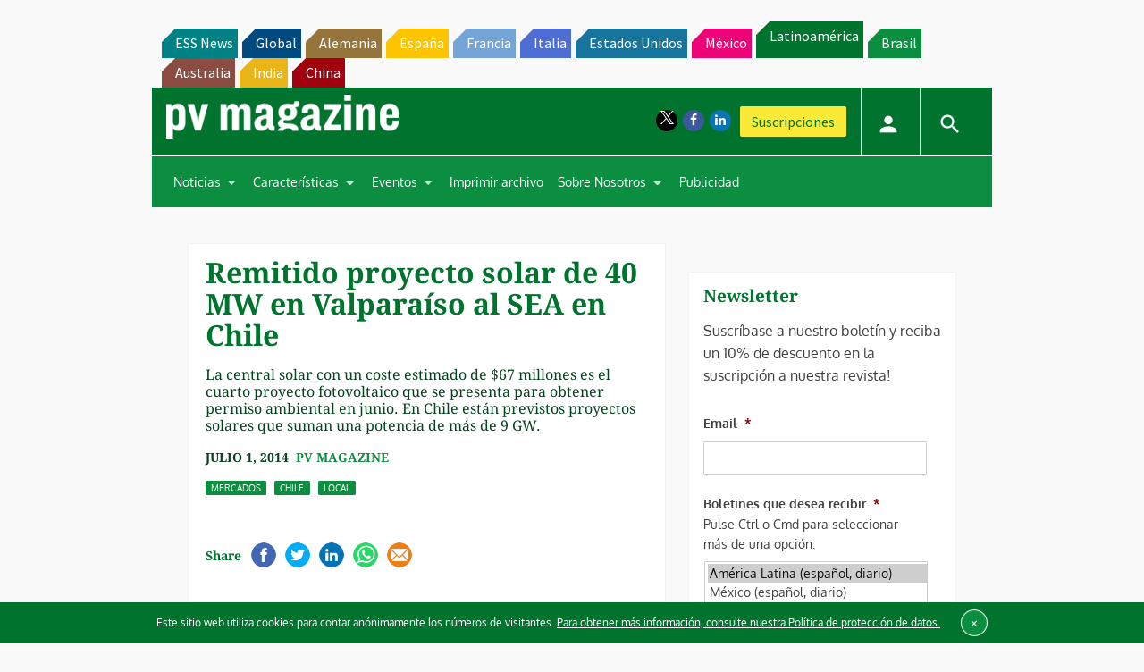

--- FILE ---
content_type: text/html; charset=utf-8
request_url: https://www.google.com/recaptcha/api2/aframe
body_size: 259
content:
<!DOCTYPE HTML><html><head><meta http-equiv="content-type" content="text/html; charset=UTF-8"></head><body><script nonce="lHTkyNXDhzJ82_GabPV73Q">/** Anti-fraud and anti-abuse applications only. See google.com/recaptcha */ try{var clients={'sodar':'https://pagead2.googlesyndication.com/pagead/sodar?'};window.addEventListener("message",function(a){try{if(a.source===window.parent){var b=JSON.parse(a.data);var c=clients[b['id']];if(c){var d=document.createElement('img');d.src=c+b['params']+'&rc='+(localStorage.getItem("rc::a")?sessionStorage.getItem("rc::b"):"");window.document.body.appendChild(d);sessionStorage.setItem("rc::e",parseInt(sessionStorage.getItem("rc::e")||0)+1);localStorage.setItem("rc::h",'1768719270411');}}}catch(b){}});window.parent.postMessage("_grecaptcha_ready", "*");}catch(b){}</script></body></html>